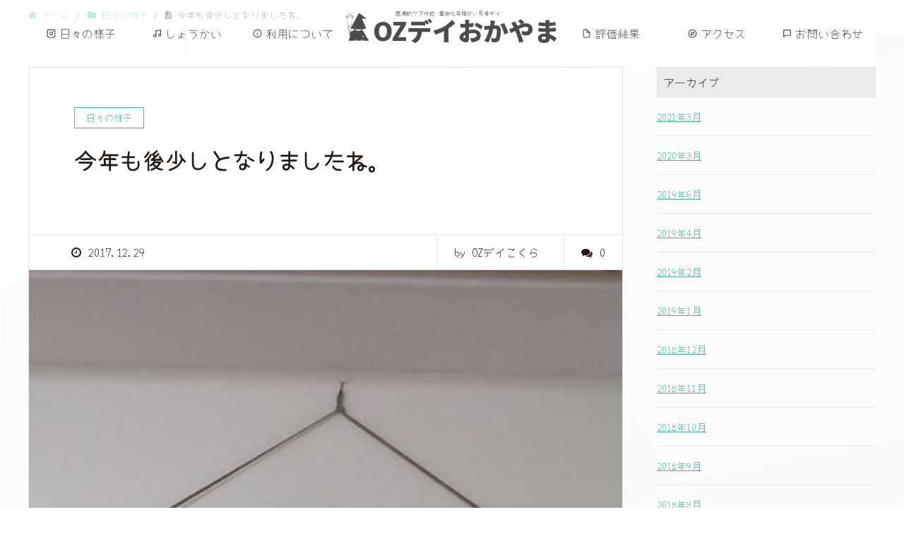

--- FILE ---
content_type: text/html; charset=UTF-8
request_url: http://ozzo.jp/okayama/2017/12/29/%E4%BB%8A%E5%B9%B4%E3%82%82%E5%BE%8C%E5%B0%91%E3%81%97%E3%81%A8%E3%81%AA%E3%82%8A%E3%81%BE%E3%81%97%E3%81%9F%E3%81%AD%E3%80%82/
body_size: 12854
content:


<!DOCTYPE HTML>
<html lang="ja" prefix="og: http://ogp.me/ns#">
<head>
	<meta charset="UTF-8">
	
	<meta name="viewport" content="width=device-width,initial-scale=1.0">
<link href="https://fonts.googleapis.com/css2?family=Noto+Sans+JP:wght@900&display=swap" rel="stylesheet">
	
<style>
@import url('https://fonts.googleapis.com/css2?family=Yomogi&display=swap');
</style>
	

		<!-- All in One SEO 4.9.3 - aioseo.com -->
		<title>今年も後少しとなりましたね。 | OZデイおかやま</title>
	<meta name="robots" content="max-snippet:-1, max-image-preview:large, max-video-preview:-1" />
	<meta name="author" content="OZデイこくら"/>
	<link rel="canonical" href="http://ozzo.jp/okayama/2017/12/29/%e4%bb%8a%e5%b9%b4%e3%82%82%e5%be%8c%e5%b0%91%e3%81%97%e3%81%a8%e3%81%aa%e3%82%8a%e3%81%be%e3%81%97%e3%81%9f%e3%81%ad%e3%80%82/" />
	<meta name="generator" content="All in One SEO (AIOSEO) 4.9.3" />
		<script type="application/ld+json" class="aioseo-schema">
			{"@context":"https:\/\/schema.org","@graph":[{"@type":"Article","@id":"http:\/\/ozzo.jp\/okayama\/2017\/12\/29\/%e4%bb%8a%e5%b9%b4%e3%82%82%e5%be%8c%e5%b0%91%e3%81%97%e3%81%a8%e3%81%aa%e3%82%8a%e3%81%be%e3%81%97%e3%81%9f%e3%81%ad%e3%80%82\/#article","name":"\u4eca\u5e74\u3082\u5f8c\u5c11\u3057\u3068\u306a\u308a\u307e\u3057\u305f\u306d\u3002 | OZ\u30c7\u30a4\u304a\u304b\u3084\u307e","headline":"\u4eca\u5e74\u3082\u5f8c\u5c11\u3057\u3068\u306a\u308a\u307e\u3057\u305f\u306d\u3002","author":{"@id":"http:\/\/ozzo.jp\/okayama\/author\/984358324994427\/#author"},"publisher":{"@id":"http:\/\/ozzo.jp\/okayama\/#organization"},"image":{"@type":"ImageObject","url":"http:\/\/ozzo.jp\/okayama\/wp-content\/uploads\/2017\/12\/a1922363840ab87f23a2.jpg","width":432,"height":720},"datePublished":"2017-12-29T16:33:52+09:00","dateModified":"2017-12-29T16:33:52+09:00","inLanguage":"ja","mainEntityOfPage":{"@id":"http:\/\/ozzo.jp\/okayama\/2017\/12\/29\/%e4%bb%8a%e5%b9%b4%e3%82%82%e5%be%8c%e5%b0%91%e3%81%97%e3%81%a8%e3%81%aa%e3%82%8a%e3%81%be%e3%81%97%e3%81%9f%e3%81%ad%e3%80%82\/#webpage"},"isPartOf":{"@id":"http:\/\/ozzo.jp\/okayama\/2017\/12\/29\/%e4%bb%8a%e5%b9%b4%e3%82%82%e5%be%8c%e5%b0%91%e3%81%97%e3%81%a8%e3%81%aa%e3%82%8a%e3%81%be%e3%81%97%e3%81%9f%e3%81%ad%e3%80%82\/#webpage"},"articleSection":"\u65e5\u3005\u306e\u69d8\u5b50"},{"@type":"BreadcrumbList","@id":"http:\/\/ozzo.jp\/okayama\/2017\/12\/29\/%e4%bb%8a%e5%b9%b4%e3%82%82%e5%be%8c%e5%b0%91%e3%81%97%e3%81%a8%e3%81%aa%e3%82%8a%e3%81%be%e3%81%97%e3%81%9f%e3%81%ad%e3%80%82\/#breadcrumblist","itemListElement":[{"@type":"ListItem","@id":"http:\/\/ozzo.jp\/okayama#listItem","position":1,"name":"\u30db\u30fc\u30e0","item":"http:\/\/ozzo.jp\/okayama","nextItem":{"@type":"ListItem","@id":"http:\/\/ozzo.jp\/okayama\/category\/%e6%97%a5%e3%80%85%e3%81%ae%e6%a7%98%e5%ad%90\/#listItem","name":"\u65e5\u3005\u306e\u69d8\u5b50"}},{"@type":"ListItem","@id":"http:\/\/ozzo.jp\/okayama\/category\/%e6%97%a5%e3%80%85%e3%81%ae%e6%a7%98%e5%ad%90\/#listItem","position":2,"name":"\u65e5\u3005\u306e\u69d8\u5b50","item":"http:\/\/ozzo.jp\/okayama\/category\/%e6%97%a5%e3%80%85%e3%81%ae%e6%a7%98%e5%ad%90\/","nextItem":{"@type":"ListItem","@id":"http:\/\/ozzo.jp\/okayama\/2017\/12\/29\/%e4%bb%8a%e5%b9%b4%e3%82%82%e5%be%8c%e5%b0%91%e3%81%97%e3%81%a8%e3%81%aa%e3%82%8a%e3%81%be%e3%81%97%e3%81%9f%e3%81%ad%e3%80%82\/#listItem","name":"\u4eca\u5e74\u3082\u5f8c\u5c11\u3057\u3068\u306a\u308a\u307e\u3057\u305f\u306d\u3002"},"previousItem":{"@type":"ListItem","@id":"http:\/\/ozzo.jp\/okayama#listItem","name":"\u30db\u30fc\u30e0"}},{"@type":"ListItem","@id":"http:\/\/ozzo.jp\/okayama\/2017\/12\/29\/%e4%bb%8a%e5%b9%b4%e3%82%82%e5%be%8c%e5%b0%91%e3%81%97%e3%81%a8%e3%81%aa%e3%82%8a%e3%81%be%e3%81%97%e3%81%9f%e3%81%ad%e3%80%82\/#listItem","position":3,"name":"\u4eca\u5e74\u3082\u5f8c\u5c11\u3057\u3068\u306a\u308a\u307e\u3057\u305f\u306d\u3002","previousItem":{"@type":"ListItem","@id":"http:\/\/ozzo.jp\/okayama\/category\/%e6%97%a5%e3%80%85%e3%81%ae%e6%a7%98%e5%ad%90\/#listItem","name":"\u65e5\u3005\u306e\u69d8\u5b50"}}]},{"@type":"Organization","@id":"http:\/\/ozzo.jp\/okayama\/#organization","name":"OZ\u30c7\u30a4\u304a\u304b\u3084\u307e","description":"\u5ca1\u5c71\u770c\u5ca1\u5c71\u5e02\u306e\u969c\u304c\u3044\u5150\u8005\u30c7\u30a4\u30b5\u30fc\u30d3\u30b9\u3001OZ\u30c7\u30a4\u304a\u304b\u3084\u307e\u306e\u30b5\u30a4\u30c8\u3067\u3059\u3002OZ\u306f\u91cd\u5ea6\u5fc3\u8eab\u969c\u304c\u3044\u5150\u8005\u3084\u80a2\u4f53\u4e0d\u81ea\u7531\u5150\u8005\u304c\u697d\u3057\u304f\u5b89\u5fc3\u3057\u3066\u904e\u3054\u305b\u308b\u65e5\u4e2d\u306e\u5834\u3067\u3059\u3002\u533b\u7642\u884c\u70ba\u306e\u5bfe\u5fdc\u3082\u53ef\u80fd\u3067\u3059\u30020\u6b73\uff5e\u6210\u4eba\u307e\u3067\u3054\u5229\u7528\u3067\u304d\u307e\u3059\u306e\u3067\u3001\u4fdd\u80b2\u6240\u3068\u5b66\u7ae5\u30af\u30e9\u30d6\u304c\u5408\u308f\u3055\u3063\u305f\u30a4\u30e1\u30fc\u30b8\u306e\u5834\u6240\u3067\u3059\u3002","url":"http:\/\/ozzo.jp\/okayama\/"},{"@type":"Person","@id":"http:\/\/ozzo.jp\/okayama\/author\/984358324994427\/#author","url":"http:\/\/ozzo.jp\/okayama\/author\/984358324994427\/","name":"OZ\u30c7\u30a4\u3053\u304f\u3089"},{"@type":"WebPage","@id":"http:\/\/ozzo.jp\/okayama\/2017\/12\/29\/%e4%bb%8a%e5%b9%b4%e3%82%82%e5%be%8c%e5%b0%91%e3%81%97%e3%81%a8%e3%81%aa%e3%82%8a%e3%81%be%e3%81%97%e3%81%9f%e3%81%ad%e3%80%82\/#webpage","url":"http:\/\/ozzo.jp\/okayama\/2017\/12\/29\/%e4%bb%8a%e5%b9%b4%e3%82%82%e5%be%8c%e5%b0%91%e3%81%97%e3%81%a8%e3%81%aa%e3%82%8a%e3%81%be%e3%81%97%e3%81%9f%e3%81%ad%e3%80%82\/","name":"\u4eca\u5e74\u3082\u5f8c\u5c11\u3057\u3068\u306a\u308a\u307e\u3057\u305f\u306d\u3002 | OZ\u30c7\u30a4\u304a\u304b\u3084\u307e","inLanguage":"ja","isPartOf":{"@id":"http:\/\/ozzo.jp\/okayama\/#website"},"breadcrumb":{"@id":"http:\/\/ozzo.jp\/okayama\/2017\/12\/29\/%e4%bb%8a%e5%b9%b4%e3%82%82%e5%be%8c%e5%b0%91%e3%81%97%e3%81%a8%e3%81%aa%e3%82%8a%e3%81%be%e3%81%97%e3%81%9f%e3%81%ad%e3%80%82\/#breadcrumblist"},"author":{"@id":"http:\/\/ozzo.jp\/okayama\/author\/984358324994427\/#author"},"creator":{"@id":"http:\/\/ozzo.jp\/okayama\/author\/984358324994427\/#author"},"image":{"@type":"ImageObject","url":"http:\/\/ozzo.jp\/okayama\/wp-content\/uploads\/2017\/12\/a1922363840ab87f23a2.jpg","@id":"http:\/\/ozzo.jp\/okayama\/2017\/12\/29\/%e4%bb%8a%e5%b9%b4%e3%82%82%e5%be%8c%e5%b0%91%e3%81%97%e3%81%a8%e3%81%aa%e3%82%8a%e3%81%be%e3%81%97%e3%81%9f%e3%81%ad%e3%80%82\/#mainImage","width":432,"height":720},"primaryImageOfPage":{"@id":"http:\/\/ozzo.jp\/okayama\/2017\/12\/29\/%e4%bb%8a%e5%b9%b4%e3%82%82%e5%be%8c%e5%b0%91%e3%81%97%e3%81%a8%e3%81%aa%e3%82%8a%e3%81%be%e3%81%97%e3%81%9f%e3%81%ad%e3%80%82\/#mainImage"},"datePublished":"2017-12-29T16:33:52+09:00","dateModified":"2017-12-29T16:33:52+09:00"},{"@type":"WebSite","@id":"http:\/\/ozzo.jp\/okayama\/#website","url":"http:\/\/ozzo.jp\/okayama\/","name":"OZ\u30c7\u30a4\u304a\u304b\u3084\u307e","description":"\u5ca1\u5c71\u770c\u5ca1\u5c71\u5e02\u306e\u969c\u304c\u3044\u5150\u8005\u30c7\u30a4\u30b5\u30fc\u30d3\u30b9\u3001OZ\u30c7\u30a4\u304a\u304b\u3084\u307e\u306e\u30b5\u30a4\u30c8\u3067\u3059\u3002OZ\u306f\u91cd\u5ea6\u5fc3\u8eab\u969c\u304c\u3044\u5150\u8005\u3084\u80a2\u4f53\u4e0d\u81ea\u7531\u5150\u8005\u304c\u697d\u3057\u304f\u5b89\u5fc3\u3057\u3066\u904e\u3054\u305b\u308b\u65e5\u4e2d\u306e\u5834\u3067\u3059\u3002\u533b\u7642\u884c\u70ba\u306e\u5bfe\u5fdc\u3082\u53ef\u80fd\u3067\u3059\u30020\u6b73\uff5e\u6210\u4eba\u307e\u3067\u3054\u5229\u7528\u3067\u304d\u307e\u3059\u306e\u3067\u3001\u4fdd\u80b2\u6240\u3068\u5b66\u7ae5\u30af\u30e9\u30d6\u304c\u5408\u308f\u3055\u3063\u305f\u30a4\u30e1\u30fc\u30b8\u306e\u5834\u6240\u3067\u3059\u3002","inLanguage":"ja","publisher":{"@id":"http:\/\/ozzo.jp\/okayama\/#organization"}}]}
		</script>
		<!-- All in One SEO -->

<meta name="keywords" content="" />
<meta name="description" content="今年も後少しとなりましたね。 この一年間、子どもたちのたくさんの笑顔が見られ、成長を感じるとともに、とても楽しく過ごすことが出来ました&#x1f60a; 月々の製作、ドライブ、親子イベント、クリスマス会、 楽しい思い出が [&hellip;]" />
<meta name="robots" content="index" />
<meta property="og:title" content="今年も後少しとなりましたね。" />
<meta property="og:type" content="article" />
<meta property="og:description" content="今年も後少しとなりましたね。 この一年間、子どもたちのたくさんの笑顔が見られ、成長を感じるとともに、とても楽しく過ごすことが出来ました&amp;#x1f60a; 月々の製作、ドライブ、親子イベント、クリスマス会、 楽しい思い出が [&amp;hellip;]" />
<meta property="og:url" content="http://ozzo.jp/okayama/2017/12/29/%e4%bb%8a%e5%b9%b4%e3%82%82%e5%be%8c%e5%b0%91%e3%81%97%e3%81%a8%e3%81%aa%e3%82%8a%e3%81%be%e3%81%97%e3%81%9f%e3%81%ad%e3%80%82/" />
<meta property="og:image" content="http://ozzo.jp/okayama/wp-content/uploads/2017/12/a1922363840ab87f23a2.jpg" />
<meta property="og:locale" content="ja_JP" />
<meta property="og:site_name" content="OZデイおかやま" />
<link href="https://plus.google.com/" rel="publisher" />
<link rel='dns-prefetch' href='//webfonts.xserver.jp' />
<link rel='dns-prefetch' href='//s.w.org' />
<link rel="alternate" type="application/rss+xml" title="OZデイおかやま &raquo; 今年も後少しとなりましたね。 のコメントのフィード" href="http://ozzo.jp/okayama/2017/12/29/%e4%bb%8a%e5%b9%b4%e3%82%82%e5%be%8c%e5%b0%91%e3%81%97%e3%81%a8%e3%81%aa%e3%82%8a%e3%81%be%e3%81%97%e3%81%9f%e3%81%ad%e3%80%82/feed/" />
<script type="text/javascript">
window._wpemojiSettings = {"baseUrl":"https:\/\/s.w.org\/images\/core\/emoji\/13.1.0\/72x72\/","ext":".png","svgUrl":"https:\/\/s.w.org\/images\/core\/emoji\/13.1.0\/svg\/","svgExt":".svg","source":{"concatemoji":"http:\/\/ozzo.jp\/okayama\/wp-includes\/js\/wp-emoji-release.min.js?ver=5.9.12"}};
/*! This file is auto-generated */
!function(e,a,t){var n,r,o,i=a.createElement("canvas"),p=i.getContext&&i.getContext("2d");function s(e,t){var a=String.fromCharCode;p.clearRect(0,0,i.width,i.height),p.fillText(a.apply(this,e),0,0);e=i.toDataURL();return p.clearRect(0,0,i.width,i.height),p.fillText(a.apply(this,t),0,0),e===i.toDataURL()}function c(e){var t=a.createElement("script");t.src=e,t.defer=t.type="text/javascript",a.getElementsByTagName("head")[0].appendChild(t)}for(o=Array("flag","emoji"),t.supports={everything:!0,everythingExceptFlag:!0},r=0;r<o.length;r++)t.supports[o[r]]=function(e){if(!p||!p.fillText)return!1;switch(p.textBaseline="top",p.font="600 32px Arial",e){case"flag":return s([127987,65039,8205,9895,65039],[127987,65039,8203,9895,65039])?!1:!s([55356,56826,55356,56819],[55356,56826,8203,55356,56819])&&!s([55356,57332,56128,56423,56128,56418,56128,56421,56128,56430,56128,56423,56128,56447],[55356,57332,8203,56128,56423,8203,56128,56418,8203,56128,56421,8203,56128,56430,8203,56128,56423,8203,56128,56447]);case"emoji":return!s([10084,65039,8205,55357,56613],[10084,65039,8203,55357,56613])}return!1}(o[r]),t.supports.everything=t.supports.everything&&t.supports[o[r]],"flag"!==o[r]&&(t.supports.everythingExceptFlag=t.supports.everythingExceptFlag&&t.supports[o[r]]);t.supports.everythingExceptFlag=t.supports.everythingExceptFlag&&!t.supports.flag,t.DOMReady=!1,t.readyCallback=function(){t.DOMReady=!0},t.supports.everything||(n=function(){t.readyCallback()},a.addEventListener?(a.addEventListener("DOMContentLoaded",n,!1),e.addEventListener("load",n,!1)):(e.attachEvent("onload",n),a.attachEvent("onreadystatechange",function(){"complete"===a.readyState&&t.readyCallback()})),(n=t.source||{}).concatemoji?c(n.concatemoji):n.wpemoji&&n.twemoji&&(c(n.twemoji),c(n.wpemoji)))}(window,document,window._wpemojiSettings);
</script>
<style type="text/css">
img.wp-smiley,
img.emoji {
	display: inline !important;
	border: none !important;
	box-shadow: none !important;
	height: 1em !important;
	width: 1em !important;
	margin: 0 0.07em !important;
	vertical-align: -0.1em !important;
	background: none !important;
	padding: 0 !important;
}
</style>
	<link rel='stylesheet' id='font-awesome-css'  href='http://ozzo.jp/okayama/wp-content/themes/xeory_extension/lib/css/font-awesome.min.css?ver=5.9.12' type='text/css' media='all' />
<link rel='stylesheet' id='base-css-css'  href='http://ozzo.jp/okayama/wp-content/themes/xeory_extension/base.css?ver=5.9.12' type='text/css' media='all' />
<link rel='stylesheet' id='main-css-css'  href='http://ozzo.jp/okayama/wp-content/themes/xeoryextention_child/style.css?ver=5.9.12' type='text/css' media='all' />
<link rel='stylesheet' id='wp-block-library-css'  href='http://ozzo.jp/okayama/wp-includes/css/dist/block-library/style.min.css?ver=5.9.12' type='text/css' media='all' />
<link rel='stylesheet' id='aioseo/css/src/vue/standalone/blocks/table-of-contents/global.scss-css'  href='http://ozzo.jp/okayama/wp-content/plugins/all-in-one-seo-pack/dist/Lite/assets/css/table-of-contents/global.e90f6d47.css?ver=4.9.3' type='text/css' media='all' />
<style id='global-styles-inline-css' type='text/css'>
body{--wp--preset--color--black: #000000;--wp--preset--color--cyan-bluish-gray: #abb8c3;--wp--preset--color--white: #ffffff;--wp--preset--color--pale-pink: #f78da7;--wp--preset--color--vivid-red: #cf2e2e;--wp--preset--color--luminous-vivid-orange: #ff6900;--wp--preset--color--luminous-vivid-amber: #fcb900;--wp--preset--color--light-green-cyan: #7bdcb5;--wp--preset--color--vivid-green-cyan: #00d084;--wp--preset--color--pale-cyan-blue: #8ed1fc;--wp--preset--color--vivid-cyan-blue: #0693e3;--wp--preset--color--vivid-purple: #9b51e0;--wp--preset--gradient--vivid-cyan-blue-to-vivid-purple: linear-gradient(135deg,rgba(6,147,227,1) 0%,rgb(155,81,224) 100%);--wp--preset--gradient--light-green-cyan-to-vivid-green-cyan: linear-gradient(135deg,rgb(122,220,180) 0%,rgb(0,208,130) 100%);--wp--preset--gradient--luminous-vivid-amber-to-luminous-vivid-orange: linear-gradient(135deg,rgba(252,185,0,1) 0%,rgba(255,105,0,1) 100%);--wp--preset--gradient--luminous-vivid-orange-to-vivid-red: linear-gradient(135deg,rgba(255,105,0,1) 0%,rgb(207,46,46) 100%);--wp--preset--gradient--very-light-gray-to-cyan-bluish-gray: linear-gradient(135deg,rgb(238,238,238) 0%,rgb(169,184,195) 100%);--wp--preset--gradient--cool-to-warm-spectrum: linear-gradient(135deg,rgb(74,234,220) 0%,rgb(151,120,209) 20%,rgb(207,42,186) 40%,rgb(238,44,130) 60%,rgb(251,105,98) 80%,rgb(254,248,76) 100%);--wp--preset--gradient--blush-light-purple: linear-gradient(135deg,rgb(255,206,236) 0%,rgb(152,150,240) 100%);--wp--preset--gradient--blush-bordeaux: linear-gradient(135deg,rgb(254,205,165) 0%,rgb(254,45,45) 50%,rgb(107,0,62) 100%);--wp--preset--gradient--luminous-dusk: linear-gradient(135deg,rgb(255,203,112) 0%,rgb(199,81,192) 50%,rgb(65,88,208) 100%);--wp--preset--gradient--pale-ocean: linear-gradient(135deg,rgb(255,245,203) 0%,rgb(182,227,212) 50%,rgb(51,167,181) 100%);--wp--preset--gradient--electric-grass: linear-gradient(135deg,rgb(202,248,128) 0%,rgb(113,206,126) 100%);--wp--preset--gradient--midnight: linear-gradient(135deg,rgb(2,3,129) 0%,rgb(40,116,252) 100%);--wp--preset--duotone--dark-grayscale: url('#wp-duotone-dark-grayscale');--wp--preset--duotone--grayscale: url('#wp-duotone-grayscale');--wp--preset--duotone--purple-yellow: url('#wp-duotone-purple-yellow');--wp--preset--duotone--blue-red: url('#wp-duotone-blue-red');--wp--preset--duotone--midnight: url('#wp-duotone-midnight');--wp--preset--duotone--magenta-yellow: url('#wp-duotone-magenta-yellow');--wp--preset--duotone--purple-green: url('#wp-duotone-purple-green');--wp--preset--duotone--blue-orange: url('#wp-duotone-blue-orange');--wp--preset--font-size--small: 13px;--wp--preset--font-size--medium: 20px;--wp--preset--font-size--large: 36px;--wp--preset--font-size--x-large: 42px;}.has-black-color{color: var(--wp--preset--color--black) !important;}.has-cyan-bluish-gray-color{color: var(--wp--preset--color--cyan-bluish-gray) !important;}.has-white-color{color: var(--wp--preset--color--white) !important;}.has-pale-pink-color{color: var(--wp--preset--color--pale-pink) !important;}.has-vivid-red-color{color: var(--wp--preset--color--vivid-red) !important;}.has-luminous-vivid-orange-color{color: var(--wp--preset--color--luminous-vivid-orange) !important;}.has-luminous-vivid-amber-color{color: var(--wp--preset--color--luminous-vivid-amber) !important;}.has-light-green-cyan-color{color: var(--wp--preset--color--light-green-cyan) !important;}.has-vivid-green-cyan-color{color: var(--wp--preset--color--vivid-green-cyan) !important;}.has-pale-cyan-blue-color{color: var(--wp--preset--color--pale-cyan-blue) !important;}.has-vivid-cyan-blue-color{color: var(--wp--preset--color--vivid-cyan-blue) !important;}.has-vivid-purple-color{color: var(--wp--preset--color--vivid-purple) !important;}.has-black-background-color{background-color: var(--wp--preset--color--black) !important;}.has-cyan-bluish-gray-background-color{background-color: var(--wp--preset--color--cyan-bluish-gray) !important;}.has-white-background-color{background-color: var(--wp--preset--color--white) !important;}.has-pale-pink-background-color{background-color: var(--wp--preset--color--pale-pink) !important;}.has-vivid-red-background-color{background-color: var(--wp--preset--color--vivid-red) !important;}.has-luminous-vivid-orange-background-color{background-color: var(--wp--preset--color--luminous-vivid-orange) !important;}.has-luminous-vivid-amber-background-color{background-color: var(--wp--preset--color--luminous-vivid-amber) !important;}.has-light-green-cyan-background-color{background-color: var(--wp--preset--color--light-green-cyan) !important;}.has-vivid-green-cyan-background-color{background-color: var(--wp--preset--color--vivid-green-cyan) !important;}.has-pale-cyan-blue-background-color{background-color: var(--wp--preset--color--pale-cyan-blue) !important;}.has-vivid-cyan-blue-background-color{background-color: var(--wp--preset--color--vivid-cyan-blue) !important;}.has-vivid-purple-background-color{background-color: var(--wp--preset--color--vivid-purple) !important;}.has-black-border-color{border-color: var(--wp--preset--color--black) !important;}.has-cyan-bluish-gray-border-color{border-color: var(--wp--preset--color--cyan-bluish-gray) !important;}.has-white-border-color{border-color: var(--wp--preset--color--white) !important;}.has-pale-pink-border-color{border-color: var(--wp--preset--color--pale-pink) !important;}.has-vivid-red-border-color{border-color: var(--wp--preset--color--vivid-red) !important;}.has-luminous-vivid-orange-border-color{border-color: var(--wp--preset--color--luminous-vivid-orange) !important;}.has-luminous-vivid-amber-border-color{border-color: var(--wp--preset--color--luminous-vivid-amber) !important;}.has-light-green-cyan-border-color{border-color: var(--wp--preset--color--light-green-cyan) !important;}.has-vivid-green-cyan-border-color{border-color: var(--wp--preset--color--vivid-green-cyan) !important;}.has-pale-cyan-blue-border-color{border-color: var(--wp--preset--color--pale-cyan-blue) !important;}.has-vivid-cyan-blue-border-color{border-color: var(--wp--preset--color--vivid-cyan-blue) !important;}.has-vivid-purple-border-color{border-color: var(--wp--preset--color--vivid-purple) !important;}.has-vivid-cyan-blue-to-vivid-purple-gradient-background{background: var(--wp--preset--gradient--vivid-cyan-blue-to-vivid-purple) !important;}.has-light-green-cyan-to-vivid-green-cyan-gradient-background{background: var(--wp--preset--gradient--light-green-cyan-to-vivid-green-cyan) !important;}.has-luminous-vivid-amber-to-luminous-vivid-orange-gradient-background{background: var(--wp--preset--gradient--luminous-vivid-amber-to-luminous-vivid-orange) !important;}.has-luminous-vivid-orange-to-vivid-red-gradient-background{background: var(--wp--preset--gradient--luminous-vivid-orange-to-vivid-red) !important;}.has-very-light-gray-to-cyan-bluish-gray-gradient-background{background: var(--wp--preset--gradient--very-light-gray-to-cyan-bluish-gray) !important;}.has-cool-to-warm-spectrum-gradient-background{background: var(--wp--preset--gradient--cool-to-warm-spectrum) !important;}.has-blush-light-purple-gradient-background{background: var(--wp--preset--gradient--blush-light-purple) !important;}.has-blush-bordeaux-gradient-background{background: var(--wp--preset--gradient--blush-bordeaux) !important;}.has-luminous-dusk-gradient-background{background: var(--wp--preset--gradient--luminous-dusk) !important;}.has-pale-ocean-gradient-background{background: var(--wp--preset--gradient--pale-ocean) !important;}.has-electric-grass-gradient-background{background: var(--wp--preset--gradient--electric-grass) !important;}.has-midnight-gradient-background{background: var(--wp--preset--gradient--midnight) !important;}.has-small-font-size{font-size: var(--wp--preset--font-size--small) !important;}.has-medium-font-size{font-size: var(--wp--preset--font-size--medium) !important;}.has-large-font-size{font-size: var(--wp--preset--font-size--large) !important;}.has-x-large-font-size{font-size: var(--wp--preset--font-size--x-large) !important;}
</style>
<link rel='stylesheet' id='contact-form-7-css'  href='http://ozzo.jp/okayama/wp-content/plugins/contact-form-7/includes/css/styles.css?ver=5.6.4' type='text/css' media='all' />
<link rel='stylesheet' id='parent-style-css'  href='http://ozzo.jp/okayama/wp-content/themes/xeory_extension/style.css?ver=5.9.12' type='text/css' media='all' />
<link rel='stylesheet' id='child-style-css'  href='http://ozzo.jp/okayama/wp-content/themes/xeoryextention_child/style.css?ver=5.9.12' type='text/css' media='all' />
<script type='text/javascript' src='http://ozzo.jp/okayama/wp-includes/js/jquery/jquery.min.js?ver=3.6.0' id='jquery-core-js'></script>
<script type='text/javascript' src='http://ozzo.jp/okayama/wp-includes/js/jquery/jquery-migrate.min.js?ver=3.3.2' id='jquery-migrate-js'></script>
<script type='text/javascript' src='//webfonts.xserver.jp/js/xserverv3.js?fadein=0&#038;ver=2.0.9' id='typesquare_std-js'></script>
<link rel="https://api.w.org/" href="http://ozzo.jp/okayama/wp-json/" /><link rel="alternate" type="application/json" href="http://ozzo.jp/okayama/wp-json/wp/v2/posts/236" /><link rel="EditURI" type="application/rsd+xml" title="RSD" href="http://ozzo.jp/okayama/xmlrpc.php?rsd" />
<link rel="wlwmanifest" type="application/wlwmanifest+xml" href="http://ozzo.jp/okayama/wp-includes/wlwmanifest.xml" /> 
<meta name="generator" content="WordPress 5.9.12" />
<link rel='shortlink' href='http://ozzo.jp/okayama/?p=236' />
<link rel="alternate" type="application/json+oembed" href="http://ozzo.jp/okayama/wp-json/oembed/1.0/embed?url=http%3A%2F%2Fozzo.jp%2Fokayama%2F2017%2F12%2F29%2F%25e4%25bb%258a%25e5%25b9%25b4%25e3%2582%2582%25e5%25be%258c%25e5%25b0%2591%25e3%2581%2597%25e3%2581%25a8%25e3%2581%25aa%25e3%2582%258a%25e3%2581%25be%25e3%2581%2597%25e3%2581%259f%25e3%2581%25ad%25e3%2580%2582%2F" />
<link rel="alternate" type="text/xml+oembed" href="http://ozzo.jp/okayama/wp-json/oembed/1.0/embed?url=http%3A%2F%2Fozzo.jp%2Fokayama%2F2017%2F12%2F29%2F%25e4%25bb%258a%25e5%25b9%25b4%25e3%2582%2582%25e5%25be%258c%25e5%25b0%2591%25e3%2581%2597%25e3%2581%25a8%25e3%2581%25aa%25e3%2582%258a%25e3%2581%25be%25e3%2581%2597%25e3%2581%259f%25e3%2581%25ad%25e3%2580%2582%2F&#038;format=xml" />
<link rel="icon" href="http://ozzo.jp/okayama/wp-content/uploads/2016/10/oznomi2-88x88.png" sizes="32x32" />
<link rel="icon" href="http://ozzo.jp/okayama/wp-content/uploads/2016/10/oznomi2.png" sizes="192x192" />
<link rel="apple-touch-icon" href="http://ozzo.jp/okayama/wp-content/uploads/2016/10/oznomi2.png" />
<meta name="msapplication-TileImage" content="http://ozzo.jp/okayama/wp-content/uploads/2016/10/oznomi2.png" />
		<style type="text/css" id="wp-custom-css">
			.c_btn a.btn[href=""] {
    display: none !important;
}

.c_btn a.btn[href]:not([href=""]) {
    display: block !important;
}

#header #logo {
    padding: 20px 100px;
}


#popular_post_content{
	display:none;
}
body.home #main_visual {
  background-image: URL(http://ozzo.jp/kanda/wp-content/uploads/2018/10/111.jpg);
  background-size: cover;
    height: 500px !important;  
  color: #fff;
  text-align: center;
text-shadow: black 5px 5px 20px, black -5px 5px 20px,
             black 2px 2px 20px, black -3px -3px 20px;
position: relative;
	width: 100%;
}

#header {
position: fixed;
top: 0;
right:0;
left: 0;
z-index: 100;
margin-bottom: 0;
background: #fff URL(http://ozzo.jp/kanda/wp-content/uploads/2023/02/ダウンロード.png);
background-size:10% auto;
background-position:30% 50%;
background-repeat:no-repeat;
opacity: 0.7;
}
#header a{
color:black;
}


#logo{
	text-align:center;
	width:100%;
	height:100%;
	vertical-align:bottom;
}
#logo a{
	font-size: clamp(1.5rem, 2vw + 1rem, 2.25rem);
	font-family: 'Noto Sans JP', sans-serif;
}

#logo a::before{
	content: '';
  display: inline-block;
  width: 40px;
  height: clamp(2.5rem, 2vw + 2rem, 5rem);
  background-image:URL(http://ozzo.jp/kanda/wp-content/uploads/2023/02/ダウンロード.png);
	background-position:105% 100%;
  background-size: auto 70%;
	background-repeat:no-repeat;
	
}

#logo a::after{
	content: '医療的ケア対応 重症心身障がい児者デイ';
	font-family: 'Yomogi', cursive;
	font-size: clamp(0.5rem, 0vw + 0.2rem, 1rem);
	position:absolute;
	top:-3px;
	left: calc(50% - 80px)
}

#header{

z-index: 100;

background: #fff;
opacity: 0.7;
}

#header a{
color:black;
}
#gnav{
	width:100%;
background:white;
opacity:1;
}
#gnav ul li.current-menu-item a {
background:white;
opacity:1;
color:black;
}
#gnav ul li a {
background:white;
opacity:1;
color:black;
}
#gnav ul li.current-menu-item a {
background:white;
opacity:1;
color:black;
}
#gnav ul li a:hover {
background:white;
opacity:1;
color:black;
}
#gnav ul li.current-menu-item a {
background:white;
opacity:1;
color:black;
}
#gnav ul li:hover a {
background:white;
opacity:1;
color:black;
}

#main_visual p{
display:none;
}
.c_text img {
border-radius:20px;

}
.c_text{
text-align:center;
}

  body.home #front-contents .c_text .c_btn a {
    width: 100%;
  }

/*
p.c_btn{
display:none;
}
*/

  #header-nav-btn {
		background:#FFF;
		position:absolute; 
		
  }

.svg1{
  position: absolute;
	top: 0;
	left: 0;
}

.svg2{
  position: absolute;
	bottom: 0;
	left: 0;
}

#header #logo {
  float:left;
		padding:0;
  }

#header-right{
	width:100%;
}

#header-gnav-area,#gnav{
	width:100%;
}

#gnav-ul{
	display:flex;
 	flex-wrap: nowrap;
}

#gnav-ul li{
	width:100%;
	text-align:center;
}

#header-right{
	position:relative;
	top:-70px;
}

#logo a{
	position:relative;
	z-index:1;
}

#header{
	height:50PX;
}

#svg-bg {
    position: absolute;
    width: 100%;
    height: 100%;
    top: 0;
    left: 0;
}

#gnav-ul li:nth-child(1) a::before,#gnav-sp #header-cont-content li:nth-child(1) a::before{
content: url('https://icongr.am/feather/instagram.svg?size=13&color=currentColor' );
	margin:0 5px 0 0;
}

#gnav-ul li:nth-child(2) a::before,#gnav-sp #header-cont-content li:nth-child(2) a::before{
content: url('https://icongr.am/feather/music.svg?size=13&color=currentColor' );
	margin:0 5px 0 0;
}

#gnav-ul li:nth-child(3) a::before,#gnav-sp #header-cont-content li:nth-child(3) a::before{
content: url('https://icongr.am/feather/info.svg?size=13&color=currentColor' );
	margin:0 5px 0 0;
}

#gnav-ul li:nth-child(6) a::before,#gnav-sp #header-cont-content li:nth-child(6) a::before{
content: url('https://icongr.am/feather/file.svg?size=13&color=currentColor' );
	margin:0 5px 0 0;
}

#gnav-ul li:nth-child(7) a::before,#gnav-sp #header-cont-content li:nth-child(7) a::before{
content: url('https://icongr.am/feather/compass.svg?size=13&color=currentColor' );
	margin:0 5px 0 0;
}

#gnav-ul li:nth-child(8) a::before ,#gnav-sp #header-cont-content li:nth-child(8) a::before{
content: url('https://icongr.am/feather/message-square.svg?size=13&color=currentColor' );
	margin:0 5px 0 0;
}


html, body, div, span, applet, object, iframe, h1, h2, h3, h4, h5, h6, p, blockquote, pre, a, abbr, acronym, address, big, cite, code, del, dfn, em, img, ins, kbd, q, s, samp, small, strike, strong, sub, sup, tt, var, b, u, i, center, dl, dt, dd, ol, ul, li, fieldset, form, label, legend, table, caption, tbody, tfoot, thead, tr, th, td, article, aside, canvas, details, embed, figure, figcaption, footer, header, hgroup, menu, nav, output, ruby, section, summary, time, mark, audio, video,body.home #front-contents .c_text p{
	font-family: 'Yomogi', cursive;
}

.insert-page a{
	color:#0000EE;
}

#header-nav-btn{
	top:30px;
	right:30px;
}

@media screen and (max-width: 991px) {
	#main_visual{
		top:50px;
	}
#logo a::after{
	margin:0 0 0 24px;
}
	#gnav-sp .wrap {
		margin: 0 3% 0 60%;
		background-color:#ddd;
}
	#gnav-sp #header-cont-content li a::before{
		position:initial;
		left:-10px;
		top:15px;
		margin:0 100px 0 0;
	}
	#gnav-sp .wrap a {
    color: #000;
  }
	#gnav-sp{
		background-color:initial;
	}
	#gnav-sp #header-cont-content li:nth-child(4) ,#gnav-sp #header-cont-content li:nth-child(5){
		display:none;
		}
	#sb_instagram #sbi_load .sbi_load_btn, #sb_instagram .sbi_follow_btn {
    width:120px;
	}
	
#main_visual h3{
	margin:10%;
	}
}
#recent_post_content{
	display:none;
}


#front-contents-1 h1{
	font-size:2rem;
}

#front-contents-1 a {
	font-size:0.8rem;
}

#front-service-1 .c_text img		</style>
		

</head>

<body class="post-template-default single single-post postid-236 single-format-standard  default" itemschope="itemscope" itemtype="http://schema.org/WebPage">

  <div id="fb-root"></div>
<script>(function(d, s, id) {
  var js, fjs = d.getElementsByTagName(s)[0];
  if (d.getElementById(id)) return;
  js = d.createElement(s); js.id = id;
  js.src = "//connect.facebook.net/ja_JP/sdk.js#xfbml=1&version=v2.4&appId=";
  fjs.parentNode.insertBefore(js, fjs);
}(document, 'script', 'facebook-jssdk'));</script>
<header id="header" role="banner" itemscope="itemscope" itemtype="http://schema.org/WPHeader">
  <div class="wrap clearfix">
        <p id="logo" itemprop="headline">
      <a href="http://ozzo.jp/okayama">OZデイおかやま</a><br />
    </p>    <!-- start global nav  -->
    
    <div id="header-right" class="clearfix">
      
        
        <div id="header-gnav-area">
      <nav id="gnav" role="navigation" itemscope="itemscope" itemtype="http://scheme.org/SiteNavigationElement">
      <div id="gnav-container" class="gnav-container"><ul id="gnav-ul" class="clearfix"><li id="menu-item-29" class="menu-item menu-item-type-custom menu-item-object-custom menu-item-29"><a href="#popular_post_content">日々の様子</a></li>
<li id="menu-item-25" class="menu-item menu-item-type-custom menu-item-object-custom menu-item-25"><a href="#front-contents">しょうかい</a></li>
<li id="menu-item-26" class="menu-item menu-item-type-custom menu-item-object-custom menu-item-26"><a href="#front-service">利用について</a></li>
<li id="menu-item-385" class="menu-item menu-item-type-custom menu-item-object-custom menu-item-385"><a href="#top">　　　</a></li>
<li id="menu-item-386" class="menu-item menu-item-type-custom menu-item-object-custom menu-item-386"><a href="#logo">　</a></li>
<li id="menu-item-387" class="menu-item menu-item-type-custom menu-item-object-custom menu-item-387"><a href="#evaluation">評価結果</a></li>
<li id="menu-item-27" class="menu-item menu-item-type-custom menu-item-object-custom menu-item-27"><a href="#front-company">アクセス</a></li>
<li id="menu-item-28" class="menu-item menu-item-type-custom menu-item-object-custom menu-item-28"><a href="#front-contact">お問い合わせ</a></li>
</ul></div>  
      </nav>
    </div>
              

      <div id="header-nav-btn">
        <a href="#"><i class="fa fa-align-justify"></i></a>
      </div>
      
        </div><!-- /header-right -->
    
    

</header>


  <nav id="gnav-sp">
    <div class="wrap">
    
    <div class="grid-wrap">



        <div id="header-cont-content" class="grid-6">

                <div id="gnav-container-sp" class="gnav-container"><ul id="gnav-ul-sp" class="clearfix"><li class="menu-item menu-item-type-custom menu-item-object-custom menu-item-29"><a href="#popular_post_content">日々の様子</a></li>
<li class="menu-item menu-item-type-custom menu-item-object-custom menu-item-25"><a href="#front-contents">しょうかい</a></li>
<li class="menu-item menu-item-type-custom menu-item-object-custom menu-item-26"><a href="#front-service">利用について</a></li>
<li class="menu-item menu-item-type-custom menu-item-object-custom menu-item-385"><a href="#top">　　　</a></li>
<li class="menu-item menu-item-type-custom menu-item-object-custom menu-item-386"><a href="#logo">　</a></li>
<li class="menu-item menu-item-type-custom menu-item-object-custom menu-item-387"><a href="#evaluation">評価結果</a></li>
<li class="menu-item menu-item-type-custom menu-item-object-custom menu-item-27"><a href="#front-company">アクセス</a></li>
<li class="menu-item menu-item-type-custom menu-item-object-custom menu-item-28"><a href="#front-contact">お問い合わせ</a></li>
</ul></div>        </div>
        

    </div>
    
    </div>
  </nav>


  
  <div class="breadcrumb-area">
    <div class="wrap">
      <ol class="breadcrumb clearfix"><li itemscope="itemscope" itemtype="http://data-vocabulary.org/Breadcrumb"><a href="http://ozzo.jp/okayama" itemprop="url"><i class="fa fa-home"></i> <span itemprop="title">ホーム</span></a> / </li><li itemscope="itemscope" itemtype="http://data-vocabulary.org/Breadcrumb"><a href="http://ozzo.jp/okayama/category/%e6%97%a5%e3%80%85%e3%81%ae%e6%a7%98%e5%ad%90/" itemprop="url"><i class="fa fa-folder"></i> <span itemprop="title">日々の様子</span></a> / </li><li><i class="fa fa-file-text"></i> 今年も後少しとなりましたね。</li></ol>    </div>
  </div>
    


<div id="content">

<div class="wrap">

  

  <div id="main" class="col-md-8" role="main" itemprop="mainContentOfPage" itemscope="itemscope" itemtype="http://schema.org/Blog">
    
    <div class="main-inner">
    
            
        <article id="post-236" class="post-236 post type-post status-publish format-standard has-post-thumbnail hentry category-3" itemscope="itemscope" itemtype="http://schema.org/BlogPosting">

      <header class="post-header">
        <div class="cat-name">
          <span>
            日々の様子          </span>
        </div>
        <h1 class="post-title" itemprop="headline">今年も後少しとなりましたね。</h1>
        <div class="post-sns">
                  </div>
      </header>

      <div class="post-meta-area">
        <ul class="post-meta list-inline">
          <li class="date" itemprop="datePublished" datetime="2017-12-29T16:33:52+09:00"><i class="fa fa-clock-o"></i> 2017.12.29</li>
        </ul>
        <ul class="post-meta-comment">
          <li class="author">
            by OZデイこくら          </li>
          <li class="comments">
            <i class="fa fa-comments"></i> <span class="count">0</span>
          </li>
        </ul>
      </div>
      
            <div class="post-thumbnail">
        <img width="378" height="630" src="http://ozzo.jp/okayama/wp-content/uploads/2017/12/a1922363840ab87f23a2.jpg" class="attachment-1200x630x1 size-1200x630x1 wp-post-image" alt="" loading="lazy" srcset="http://ozzo.jp/okayama/wp-content/uploads/2017/12/a1922363840ab87f23a2.jpg 432w, http://ozzo.jp/okayama/wp-content/uploads/2017/12/a1922363840ab87f23a2-180x300.jpg 180w, http://ozzo.jp/okayama/wp-content/uploads/2017/12/a1922363840ab87f23a2-128x214.jpg 128w, http://ozzo.jp/okayama/wp-content/uploads/2017/12/a1922363840ab87f23a2-95x158.jpg 95w" sizes="(max-width: 378px) 100vw, 378px" />      </div>
      
      <section class="post-content" itemprop="text">
        <p>今年も後少しとなりましたね。<br />
この一年間、子どもたちのたくさんの笑顔が見られ、成長を感じるとともに、とても楽しく過ごすことが出来ました&#x1f60a;</p>
<p>月々の製作、ドライブ、親子イベント、クリスマス会、<br />
楽しい思い出がたくさんできましたね。<br />
日々の子どもたちの笑顔がスタッフにとっても大きな原動力となりました。</p>
<p>ご家族の皆様をはじめ、たくさんの方々のご協力によって無事に一年間を終えることができました。ありがとうございました。</p>
<p>年明け、元気な子どもたちと会えることを楽しみにしています。<br />
皆様よい年末年始をお過ごしください(^O^)</p>
<p class="facebook-post-url"><a href="https://www.facebook.com/984358324994427/posts/1567158216714432">Facebook</a></p>
      </section>

      <footer class="post-footer">
      
        
                <ul class="post-footer-list">
          <li class="cat"><i class="fa fa-folder"></i> <a href="http://ozzo.jp/okayama/category/%e6%97%a5%e3%80%85%e3%81%ae%e6%a7%98%e5%ad%90/" rel="category tag">日々の様子</a></li>
                  </ul>
      </footer>

            
          
    </article>
      
     <aside class="post-author" itemprop="author" itemscope="itemscope" itemtype="http://schema.org/Person">
      <div class="clearfix">
        <div class="post-author-img">
          <div class="inner">
          <img src="http://ozzo.jp/okayama/wp-content/themes/xeory_extension/lib/images/masman.png" alt="masman" width="100" height="100" />
          </div>
        </div>
        <div class="post-author-meta">
          <h4 itemprop="name">OZデイこくら</h4>
          <p itemprop="discription"></p>
        </div>
      </div>
    </aside>    
    
    
<div id="comments" class="comments-area">

	
		<div id="respond" class="comment-respond">
		<h3 id="reply-title" class="comment-reply-title">コメントを残す <small><a rel="nofollow" id="cancel-comment-reply-link" href="/okayama/2017/12/29/%E4%BB%8A%E5%B9%B4%E3%82%82%E5%BE%8C%E5%B0%91%E3%81%97%E3%81%A8%E3%81%AA%E3%82%8A%E3%81%BE%E3%81%97%E3%81%9F%E3%81%AD%E3%80%82/#respond" style="display:none;">コメントをキャンセル</a></small></h3><form action="http://ozzo.jp/okayama/wp-comments-post.php" method="post" id="commentform" class="comment-form"><p class="comment-form-comment"><label for="comment">コメント <span class="required" aria-hidden="true">*</span></label> <textarea id="comment" name="comment" cols="45" rows="8" maxlength="65525" required="required"></textarea></p><p class="comment-form-author"><label for="author">名前</label> <span class="required">*</span><br /><input id="author" name="author" type="text" value="" size="30" /></p>
<p class="comment-form-email"><label for="email">メールアドレス（公開はされません。）</label> <span class="required">*</span><br /><input id="email" name="email" type="text" value="" size="30" /></p>

<p class="form-submit"><input name="submit" type="submit" id="submit" class="submit" value="コメントを送信" /> <input type='hidden' name='comment_post_ID' value='236' id='comment_post_ID' />
<input type='hidden' name='comment_parent' id='comment_parent' value='0' />
</p><p style="display: none;"><input type="hidden" id="akismet_comment_nonce" name="akismet_comment_nonce" value="e9c6daeab8" /></p><p style="display: none !important;" class="akismet-fields-container" data-prefix="ak_"><label>&#916;<textarea name="ak_hp_textarea" cols="45" rows="8" maxlength="100"></textarea></label><input type="hidden" id="ak_js_1" name="ak_js" value="23"/><script>document.getElementById( "ak_js_1" ).setAttribute( "value", ( new Date() ).getTime() );</script></p></form>	</div><!-- #respond -->
	
</div><!-- #comments -->

        

    </div><!-- /main-inner -->
  </div><!-- /main -->
  
  <div id="side" class="col-md-4" role="complementary" itemscope="itemscope" itemtype="http://schema.org/WPSideBar">
    <div class="side-inner">
      <div class="side-widget-area">
        
      <div id="archives-2" class="widget_archive side-widget"><div class="side-widget-inner"><h4 class="side-title"><span class="side-title-inner">アーカイブ</span></h4>
			<ul>
					<li><a href='http://ozzo.jp/okayama/2021/03/'>2021年3月</a></li>
	<li><a href='http://ozzo.jp/okayama/2020/03/'>2020年3月</a></li>
	<li><a href='http://ozzo.jp/okayama/2019/06/'>2019年6月</a></li>
	<li><a href='http://ozzo.jp/okayama/2019/04/'>2019年4月</a></li>
	<li><a href='http://ozzo.jp/okayama/2019/02/'>2019年2月</a></li>
	<li><a href='http://ozzo.jp/okayama/2019/01/'>2019年1月</a></li>
	<li><a href='http://ozzo.jp/okayama/2018/12/'>2018年12月</a></li>
	<li><a href='http://ozzo.jp/okayama/2018/11/'>2018年11月</a></li>
	<li><a href='http://ozzo.jp/okayama/2018/10/'>2018年10月</a></li>
	<li><a href='http://ozzo.jp/okayama/2018/09/'>2018年9月</a></li>
	<li><a href='http://ozzo.jp/okayama/2018/08/'>2018年8月</a></li>
	<li><a href='http://ozzo.jp/okayama/2018/07/'>2018年7月</a></li>
	<li><a href='http://ozzo.jp/okayama/2018/06/'>2018年6月</a></li>
	<li><a href='http://ozzo.jp/okayama/2018/05/'>2018年5月</a></li>
	<li><a href='http://ozzo.jp/okayama/2018/04/'>2018年4月</a></li>
	<li><a href='http://ozzo.jp/okayama/2018/03/'>2018年3月</a></li>
	<li><a href='http://ozzo.jp/okayama/2018/02/'>2018年2月</a></li>
	<li><a href='http://ozzo.jp/okayama/2018/01/'>2018年1月</a></li>
	<li><a href='http://ozzo.jp/okayama/2017/12/'>2017年12月</a></li>
	<li><a href='http://ozzo.jp/okayama/2017/11/'>2017年11月</a></li>
	<li><a href='http://ozzo.jp/okayama/2017/10/'>2017年10月</a></li>
	<li><a href='http://ozzo.jp/okayama/2017/09/'>2017年9月</a></li>
	<li><a href='http://ozzo.jp/okayama/2017/08/'>2017年8月</a></li>
	<li><a href='http://ozzo.jp/okayama/2017/07/'>2017年7月</a></li>
	<li><a href='http://ozzo.jp/okayama/2017/06/'>2017年6月</a></li>
	<li><a href='http://ozzo.jp/okayama/2017/05/'>2017年5月</a></li>
	<li><a href='http://ozzo.jp/okayama/2017/04/'>2017年4月</a></li>
	<li><a href='http://ozzo.jp/okayama/2017/03/'>2017年3月</a></li>
	<li><a href='http://ozzo.jp/okayama/2017/02/'>2017年2月</a></li>
	<li><a href='http://ozzo.jp/okayama/2017/01/'>2017年1月</a></li>
	<li><a href='http://ozzo.jp/okayama/2016/12/'>2016年12月</a></li>
	<li><a href='http://ozzo.jp/okayama/2016/11/'>2016年11月</a></li>
	<li><a href='http://ozzo.jp/okayama/2016/10/'>2016年10月</a></li>
	<li><a href='http://ozzo.jp/okayama/2016/09/'>2016年9月</a></li>
	<li><a href='http://ozzo.jp/okayama/2016/08/'>2016年8月</a></li>
	<li><a href='http://ozzo.jp/okayama/2016/07/'>2016年7月</a></li>
	<li><a href='http://ozzo.jp/okayama/2016/06/'>2016年6月</a></li>
	<li><a href='http://ozzo.jp/okayama/2016/05/'>2016年5月</a></li>
	<li><a href='http://ozzo.jp/okayama/2016/04/'>2016年4月</a></li>
			</ul>

			</div></div>      
      </div><!-- //side-widget-area -->
      
    </div>
  </div><!-- /side -->
  
</div><!-- /wrap -->

</div><!-- /content -->

<footer id="footer">
  <div class="footer-01">
    <div class="wrap">
    
      <div id="footer-brand-area" class="row">
        <div class="footer-logo gr6">
        OZデイおかやま        </div>
        <div class="footer-address gr6">
                  </div>
      </div><!-- /footer-brand-area -->
    
      <div id="footer-content-area" class="row">
        <div id="footer-list-area" class="gr6">
          <div class="row">
          
            
        
            <div id="footer-cont-content" class="gr4">
              <h4>ブログコンテンツ</h4>
      <div id="footer-gnav-container" class="gnav-container"><ul id="footer-gnav-ul" class="clearfix"><li class="menu-item menu-item-type-custom menu-item-object-custom menu-item-29"><a href="#popular_post_content">日々の様子</a></li>
<li class="menu-item menu-item-type-custom menu-item-object-custom menu-item-25"><a href="#front-contents">しょうかい</a></li>
<li class="menu-item menu-item-type-custom menu-item-object-custom menu-item-26"><a href="#front-service">利用について</a></li>
<li class="menu-item menu-item-type-custom menu-item-object-custom menu-item-385"><a href="#top">　　　</a></li>
<li class="menu-item menu-item-type-custom menu-item-object-custom menu-item-386"><a href="#logo">　</a></li>
<li class="menu-item menu-item-type-custom menu-item-object-custom menu-item-387"><a href="#evaluation">評価結果</a></li>
<li class="menu-item menu-item-type-custom menu-item-object-custom menu-item-27"><a href="#front-company">アクセス</a></li>
<li class="menu-item menu-item-type-custom menu-item-object-custom menu-item-28"><a href="#front-contact">お問い合わせ</a></li>
</ul></div>    </div>
    
            <div id="footer-cont-sns" class="gr4">
              <h4>ソーシャルメディア</h4>
              <div id="footer-sns" class="sp-hide"><ul><li class="header-feedly"><a target="_blank" href="http://cloud.feedly.com/#subscription%2Ffeed%2Fhttp://ozzo.jp/okayama/feed/"><i class="fa fa-rss-square"></i>Feedly</a></li></ul></div>            </div>
          </div>
        </div>
        <div class="gr6">
          <div class="row">
                
          </div>
        </div>
      </div>
      
      
      
    </div><!-- /wrap -->
  </div><!-- /footer-01 -->
  <div class="footer-02">
    <div class="wrap">
      <p class="footer-copy">
        © Copyright 2026 OZデイおかやま. All rights reserved.
      </p>
    </div><!-- /wrap -->
  </div><!-- /footer-02 -->
  </footer>

<a href="#" class="pagetop"><span><i class="fa fa-angle-up"></i></span></a>
<script src="https://apis.google.com/js/platform.js" async defer>
  {lang: 'ja'}
</script><script type='text/javascript' src='http://ozzo.jp/okayama/wp-content/plugins/contact-form-7/includes/swv/js/index.js?ver=5.6.4' id='swv-js'></script>
<script type='text/javascript' id='contact-form-7-js-extra'>
/* <![CDATA[ */
var wpcf7 = {"api":{"root":"http:\/\/ozzo.jp\/okayama\/wp-json\/","namespace":"contact-form-7\/v1"}};
/* ]]> */
</script>
<script type='text/javascript' src='http://ozzo.jp/okayama/wp-content/plugins/contact-form-7/includes/js/index.js?ver=5.6.4' id='contact-form-7-js'></script>
<script type='text/javascript' src='http://ozzo.jp/okayama/wp-content/themes/xeory_extension/lib/js/app.js?ver=5.9.12' id='app-js'></script>
<script type='text/javascript' src='http://ozzo.jp/okayama/wp-content/themes/xeory_extension/lib/js/jquery.pagetop.js?ver=5.9.12' id='pagetop-js'></script>
<script defer type='text/javascript' src='http://ozzo.jp/okayama/wp-content/plugins/akismet/_inc/akismet-frontend.js?ver=1762997284' id='akismet-frontend-js'></script>

<script>
(function($){

$(function() {
    $("#header-fnav").hide();
  $("#header-fnav-area").hover(function(){
    $("#header-fnav").fadeIn('fast');
  }, function(){
    $("#header-fnav").fadeOut('fast');
  });
});


// グローバルナビ-サブメニュー
$(function(){
  $(".sub-menu").css('display', 'none');
  $("#gnav-ul li").hover(function(){
    $(this).children('ul').fadeIn('fast');
  }, function(){
    $(this).children('ul').fadeOut('fast');
  });
});

// トップページメインビジュアル
$(function(){
  h = $(window).height();
  hp = h * .3;
  $('#main_visual').css('height', h + 'px');
  $('#main_visual .wrap').css('padding-top', hp + 'px');
});

$(function(){
	if(window.innerWidth < 768) {
  h = $(window).height();
  hp = h * .2;
  $('#main_visual').css('height', h + 'px');
  $('#main_visual .wrap').css('padding-top', hp + 'px');
	}
});

// sp-nav
$(function(){
  var header_h = $('#header').height();
  $('#gnav-sp').hide();
  $('#gnav-sp').css('top', header_h);
  $('#header-nav-btn a').click(function(){
    $('#gnav-sp').slideToggle();
    $('body').append('<p class="dummy"></p>');
  });
  $('body').on('click touchend', '.dummy', function() {
    $('#gnav-sp').slideUp();
    $('p.dummy').remove();
    return false;
  });
});

})(jQuery);

</script>


</body>
</html>



--- FILE ---
content_type: text/css
request_url: http://ozzo.jp/okayama/wp-content/themes/xeoryextention_child/style.css?ver=5.9.12
body_size: 799
content:
/*
Theme Name:     XeoryExtention_child
Description:    子テーマ
Author:         
Template:       xeory_extension

(optional values you can add: Theme URI, Author URI, Version, License, License URI, Tags, Text Domain)
*/

body.home #main_visual {
	background-image:url("http://ozzo.jp/kokura/wp-content/uploads/2016/11/対象となる方.jpg") !important;
	width:100%;
	object-fit:fill;
	background-position: center center !important;
	background-repeat: no-repeat !important;
	background-color:#000 !important;
	background-size: cover;
	height: 600px !important;  
	color: #fff;
	text-align: center;
	text-shadow: black 3px 3px 30px, black -3px 3px 30px,
		black 3px -3px 30px, black -3px -3px 30px;
}

#header {
	position: fixed;
	top: 0;
	right:0;
	left: 0;
	z-index: 100;
	margin-bottom: 0;
	background: #fff URL(http://ozzo.jp/kokura/wp-content/uploads/2016/10/oznomi2.png);
	background-size:80px auto;
	background-position:1% 20%;
	background-repeat:no-repeat;
	opacity: 0.7;
}

#header a{
	color:black;
}
#gnav{
	background:white;
	opacity:1;
}
#gnav ul li.current-menu-item a {
	background:white;
	opacity:1;
	color:black;
}
#gnav ul li a {
	background:white;
	opacity:1;
	color:black;
}
#gnav ul li.current-menu-item a {
	background:white;
	opacity:1;
	color:black;
}
#gnav ul li a:hover {
	background:white;
	opacity:1;
	color:black;
}
#gnav ul li.current-menu-item a {
	background:white;
	opacity:1;
	color:black;
}
#gnav ul li:hover a {
	background:white;
	opacity:1;
	color:black;
}

#main_visual p{
	display:none;
}
.c_text img {
	border-radius:50%;
	height:200px;
	width:200px;
}
.c_text{
	text-align:center;
}
/*
img {
  border-radius: 20px;
  height: 40px;
  width: 40px;

}
*/
body.home #front-contents .c_text .c_btn a {
	width: 100%;
}
/*
p.c_btn{
	display:none;
}
*/


#header-nav-btn a {
	background: #FFF;
}
